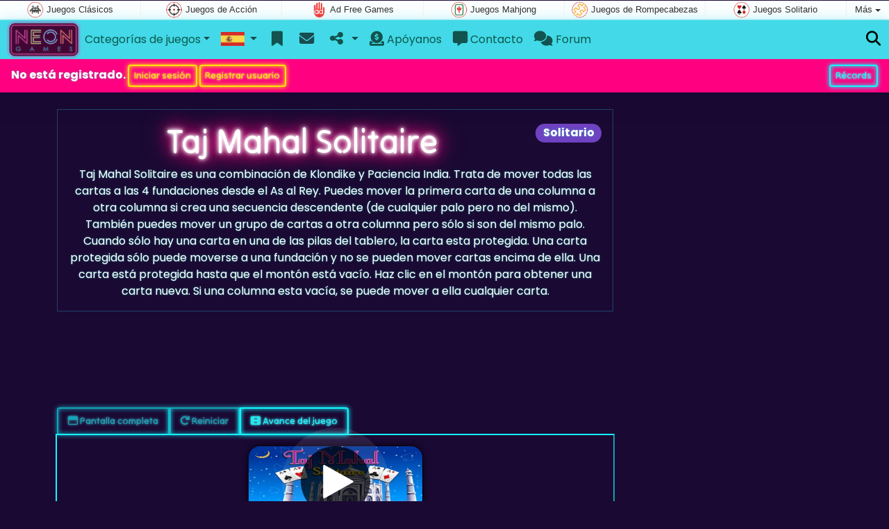

--- FILE ---
content_type: text/html; charset=utf-8
request_url: https://www.neongames.es/juego/Taj+Mahal+Solitaire
body_size: 6623
content:
<!DOCTYPE html>
<html lang="es" style="--header-img:url(/pics/bg/10.jpg)">
<head>
	<title>Taj Mahal Solitaire en línea: Juega gratis en línea</title>
	<meta charset="utf-8">
	<meta name="author" content="Zygomatic">
	<!-- Programming by WebGear, webgear.nl -->
	<meta name="viewport" content="width=device-width, initial-scale=1, viewport-fit=cover">
	<link rel="preconnect" href="https://cdnjs.cloudflare.com">
	<link rel="preconnect" href="https://www.googleanalytics.com">
	<link rel="preconnect" href="https://ad-delivery.net">
	<link rel="preconnect" href="https://ade.googlesyndication.com">
	<link rel="preconnect" href="https://adservice.google.com">
	<link rel="preconnect" href="https://googleads.g.doubleclick.net">
	<link rel="preconnect" href="https://pagead2.googlesyndication.com">
	<link rel="preconnect" href="https://portal.cdn.yollamedia.com">
	<link rel="preconnect" href="https://tpc.googlesyndication.com">
	<meta name="description" content="Juega al Taj Mahal Solitaire gratis, taj Mahal Solitaire es una combinación de Klondike y Paciencia India. Trata de mover todas las cartas a las 4 fundaciones desde el As al Rey. Puedes mover la primera carta de una columna a otra columna si crea una secuencia descendente (de cualquier palo pero no del mismo). También puedes mover un grupo de cartas a otra columna pero sólo si son del mismo palo. Cuando sólo hay una carta en una de las pilas del tablero, la carta esta protegida. Una carta protegida sólo puede moverse a una fundación y no se pueden mover cartas encima de ella. Una carta está protegida hasta que el montón está vacío. Haz clic en el montón para obtener una carta nueva. Si una columna esta vacía, se puede mover a ella cualquier carta. Un juego de Solitario.">
	<meta property="og:title" content="Taj Mahal Solitaire">
	<meta property="og:site_name" content="Neon Games">
	<meta property="fb:admins" content="100000467987212">
	<meta property="og:description" content="Juega al Taj Mahal Solitaire gratis, taj Mahal Solitaire es una combinación de Klondike y Paciencia India. Trata de mover todas las cartas a las 4 fundaciones desde el As al Rey. Puedes mover la primera carta de una columna a otra columna si crea una secuencia descendente (de cualquier palo pero no del mismo). También puedes mover un grupo de cartas a otra columna pero sólo si son del mismo palo. Cuando sólo hay una carta en una de las pilas del tablero, la carta esta protegida. Una carta protegida sólo puede moverse a una fundación y no se pueden mover cartas encima de ella. Una carta está protegida hasta que el montón está vacío. Haz clic en el montón para obtener una carta nueva. Si una columna esta vacía, se puede mover a ella cualquier carta. Un juego de Solitario.">
	<meta property="og:type" content="game">
	<meta property="og:image" content="https://www.neongames.es/uploaded/game/thumb/tajmahalsolitaire300200.webp">
	<meta property="twitter:card" content="summary">
	<meta property="twitter:site" content="@JuegosNeon">
	<meta property="twitter:site:id" content="737606930030419969">
	<meta property="twitter:title" content="Neon Games - Juega los mejores juegos en línea gratis y guarda tus records">
	<meta property="og:url" content="https://www.neongames.es/juego/Taj+Mahal+Solitaire">
	<link rel="alternate" hreflang="en" href="https://www.neongames.com/game/Taj+Mahal+Solitaire">
	<link rel="alternate" hreflang="en-gb" href="https://www.neongames.co.uk/game/Taj+Mahal+Solitaire">
	<link rel="alternate" hreflang="nl" href="https://www.neonspellen.nl/spel/Taj+Mahal+Solitaire">
	<link rel="alternate" hreflang="de" href="https://www.neonspiele.de/spiel/Taj+Mahal+Solitaire">
	<link rel="alternate" hreflang="es" href="https://www.neongames.es/juego/Taj+Mahal+Solitaire">
	<link rel="alternate" hreflang="cn" href="https://www.neongames.cn/game/%E6%B3%B0%E5%A7%AC%E9%99%B5%E6%89%91%E5%85%8B">
	<link rel="canonical" href="https://www.neongames.es/juego/Taj+Mahal+Solitaire">
		<link rel="preconnect" href="https://fonts.googleapis.com">
	<link rel="preconnect" href="https://fonts.gstatic.com" crossorigin>
	<link href="https://fonts.googleapis.com/css2?family=Poppins:wght@400;500;700&family=Tilt+Neon&display=swap'" rel="stylesheet">	<link rel="stylesheet" href="/css/?v=2.8.2" type="text/css">
	<link rel="stylesheet" href="/css/game.min.css?v=2.8.2" type="text/css">
	<link rel="stylesheet" href="/css/cs-carousel.min.css?v=2.8.2" type="text/css">
	<style>

	.embed-game::before {
		background-image: url(/uploaded/game/screenshot/tajmahalsolitaire800480.webp);
	}

	#div696a22ffa44e3 {
		overflow: hidden;
		text-align: center;
		width: 160px;
		height: 600px;
		display: none;
	}

	@media (min-width: 992px) {
		#div696a22ffa44e3 {
			margin-left: 15px;
			flex: 0 160px;
			display: initial;
			position: sticky;
			top: 70px;
		}
	}

	@media (min-width: 1200px) {
		#div696a22ffa44e3 {
			flex: 0 300px;
		}
	}

	@media (max-height:780px) {
		#div696a22ffa44e3 {
			top: 1em;
		}
	}

	</style>
	<script defer src="/js/?v=2.8.2"></script>
	<script defer src="/js/?v=2.8.2&amp;static"></script>
	<script defer src="/js/jquery.raty-fa.min.js?v=2.8.2"></script>
  	<script defer src="/js/Game.neon.min.js?v=2.8.2"></script>

	<script type="application/ld+json">{"@context":"https://schema.org","@type":"WebApplication","name":"Taj Mahal Solitaire","browserRequirements":"Requires HTML5 support","isFamilyFriendly":true,"operatingSystem":"any","applicationCategory":"Game","applicationSubCategory":"Solitario","image":"https://www.neongames.es/uploaded/game/thumb/tajmahalsolitaire300200.webp","description":"Taj Mahal Solitaire es una combinaci\u00f3n de Klondike y Paciencia India. Trata de mover todas las cartas a las 4 fundaciones desde el As al Rey. Puedes mover la primera carta de una columna a otra columna si crea una secuencia descendente (de cualquier palo pero no del mismo). Tambi\u00e9n puedes mover un grupo de cartas a otra columna pero s\u00f3lo si son del mismo palo. Cuando s\u00f3lo hay una carta en una de las pilas del tablero, la carta esta protegida. Una carta protegida s\u00f3lo puede moverse a una fundaci\u00f3n y no se pueden mover cartas encima de ella. Una carta est\u00e1 protegida hasta que el mont\u00f3n est\u00e1 vac\u00edo. Haz clic en el mont\u00f3n para obtener una carta nueva. Si\u00a0una columna esta vac\u00eda, se puede mover a ella cualquier carta.","url":"https://www.neongames.es/juego/Taj+Mahal+Solitaire","aggregateRating":{"@type":"AggregateRating","ratingValue":2.9,"ratingCount":80,"worstRating":0,"bestRating":5},"offers":{"@type":"Offer","category":"free","price":0,"priceCurrency":"USD"}}</script>
</head>
<body class="game" data-showad="true" data-gamename="Taj Mahal Solitaire" data-gameid="448" data-gamesize="800x480" data-gameurl="https://cdn.htmlgames.com/TajMahalSolitaire/index.html?npa=1&hiscore=www.neongames.es" data-sha1="448_27b34edb86e8a0ac60b2246f0112d73b2374b9ec">

	<div id="zygomaticBar"><div><a href="https://www.classicgame.com" title="Juegos Clásicos" target="zygomatic"><i class="classic"></i> <span>Juegos Clásicos</span></a></div><div><a href="https://www.juegosaccion.es" title="Juegos de Acción" target="zygomatic"><i class="action"></i> <span>Juegos de Acción</span></a></div><div><a href="https://www.adfreegames.com/?gclid=zygobar-neongames.es" title="Ad Free Games" target="zygomatic"><i class="free"></i> <span>Ad Free Games</span></a></div><div><a href="https://www.juegosmahjong.com" title="Juegos Mahjong" target="zygomatic"><i class="mahjong"></i> <span>Juegos Mahjong</span></a></div><div><a href="https://www.juegosrompecabezas.com" title="Juegos de Rompecabezas" target="zygomatic"><i class="puzzle"></i> <span>Juegos de Rompecabezas</span></a></div><div><a href="https://www.juegossolitario.com" title="Juegos Solitario" target="zygomatic"><i class="cardgame"></i> <span>Juegos Solitario</span></a></div><div class="more"><i></i>Más <span class="caret"></span><ul class="dropdownMenu"><li><a href="https://www.juegos-mentales.com" title="Juegos de Mente" target="zygomatic"><i class="mind"></i> Juegos de Mente</a></li><li><a href="https://www.juegosbubbleshooter.com" title="Juegos Bubble Shooter" target="zygomatic"><i class="bubbleshooter"></i> Juegos Bubble Shooter</a></li><li><a href="https://www.tresenraya.com" title="Tres en Raya" target="zygomatic"><i class="match3"></i> Tres en Raya</a></li><li><a href="https://www.juegosdeobjetosocultos.com" title="Juegos de Objectos Ocultos" target="zygomatic"><i class="hidden-objects"></i> Objectos Ocultos</a></li><li><a href="https://games.zygomatic.com/" title="Games forum" target="zygomatic"><i class="zygogames"></i> Games forum</a></li></ul></div></div>	
		<div id="preloader" style="position:fixed;inset:0;z-index:9999;background-color:#002"><div class="blobs"><span></span><span></span><span></span><span></span></div></div>
		<nav id="siteMenu" class="navbar navbar-expand-lg bg-light">
		<form id="searchForm" class="navbar-search ps-3 bg-primary" action="/search/" method="get">
			<div class="input-group">
				<span class="input-group-text">
					<i class="fas fa-lg fa-search"></i>
				</span>
				<input name="q" autocomplete="off" class="form-control form-control-xl" type="search" placeholder="Busca un juego">
				<button class="btn btn-neon btn-brightblue" type="submit">Ok</button>
			</div>
			<div>
				<button type="button" class="close btn" data-toggle="search"><i class="fas fa-xmark"></i></button>
			</div>
			<div class="results"></div>
		</form>
		<form id="newsletterForm" class="navbar-newsletter ps-3 bg-primary" action="https://gamesonly.us1.list-manage.com/subscribe/post?u=53bb0360dd1b001f40c36889f&id=dacdc362c0" method="post">
			<div class="input-group">
				<span class="input-group-text">
					<i class="fas fa-lg fa-envelope"></i>
				</span>
				<input type="email" name="EMAIL" class="form-control" placeholder="Suscríbete para recibir notificaciones cuando agregemos juegos.">
				<button class="btn btn-neon btn-brightblue" type="submit" name="subscribe">Suscribir</button>
			</div>
			<div>
				<button type="button" class="close btn" data-toggle="newsletter"><i class="fas fa-xmark"></i></button>
			</div>
		</form>
		<div class="container-fluid">
			<a class="order-1 navbar-brand" href="/"><img src="/pics/logo-navbar-es.png" alt="Inicio" title="Inicio"></a>

			<button class="navbar-toggler" type="button" data-bs-toggle="offcanvas" data-bs-target="#primaryMenu" title="Toggle menu">
				<span class="navbar-toggler-icon"></span>
			</button>

			<div class="order-2 ml-lg-auto">
				<a href="#" data-toggle="search" title="Busca un juego" class="text-black"><i class="fas fa-lg fa-search"></i></a>
			</div>

			<div class="offcanvas offcanvas-start order-1" tabindex="-1" id="primaryMenu">
				<div class="offcanvas-header">
					<h5 class="offcanvas-title">Menú</h5>
					<button type="button" class="btn-close" data-bs-dismiss="offcanvas" aria-label="Close"></button>
				</div>
				<div class="offcanvas-body">
				<!-- Menu-->

			<ul class="navbar-nav">
				<li class="nav-item dropdown">
          			<a class="nav-link dropdown-toggle" href="#" role="button" data-bs-toggle="dropdown" aria-expanded="false">Categorías de juegos</a>
          			<ul class="dropdown-menu"><li><a class="dropdown-item" href="/Mahjong">Mahjong</a></li><li><a class="dropdown-item active" href="/Solitario">Solitario</a></li><li><a class="dropdown-item" href="/Cl%C3%A1sicos">Clásicos</a></li><li><a class="dropdown-item" href="/Ingenio+%26+Puzzles">Ingenio &amp; Puzzles</a></li><li><a class="dropdown-item" href="/Tres+en+Raya">Tres en Raya</a></li><li><a class="dropdown-item" href="/Disparar+Burbujas">Disparar Burbujas</a></li><li><a class="dropdown-item" href="/Acci%C3%B3n">Acción</a></li><li><a class="dropdown-item" href="/Habilidad">Habilidad</a></li>
					</ul>
				</li>
					<li id="langDropdown" class="nav-item dropdown">
						<a class="nav-link dropdown-toggle" href="#" data-bs-toggle="dropdown">
						<div class="flag es" title="Neon Games"></div>
						</a>
						<div class="dropdown-menu" style="min-width:0"><a class="dropdown-item" href="https://www.neongames.com" title="Neon Games"><div class="flag en" title="Neon Games"></div></a><a class="dropdown-item" href="https://www.neongames.co.uk" title="Neon Games"><div class="flag en-gb" title="Neon Games"></div></a><a class="dropdown-item" href="https://www.neonspellen.nl" title="Neon Spellen"><div class="flag nl" title="Neon Spellen"></div></a><a class="dropdown-item" href="https://www.neonspiele.de" title="Neon Spiele"><div class="flag de" title="Neon Spiele"></div></a><a class="dropdown-item" href="https://www.neongames.cn" title="Neon Games"><div class="flag cn" title="Neon Games"></div></a>
						</div>
					</li>
				<li class="navbar-item">
					<a class="nav-link favorite" href="/favorites/" title="Favoritos">
						<i class="fas fa-lg fa-fw fa-bookmark" id="favQty" data-qty="0"><span class="qty-circle" style="display:none">0</span></i> <span class="d-lg-none">Favoritos</span>
					</a>
				</li>
              <li class="navbar-item">
                 <button data-toggle="newsletter" class="nav-link" title="Boletín">
                    <i class="fas fa-lg fa-fw fa-envelope"></i> <span class="d-lg-none">Boletín</span>
                 </button>
              </li>
					<!--share--><li class="nav-item dropdown"><a class="nav-link dropdown-toggle" href="#" data-bs-toggle="dropdown" title="Compartir"><i class="fas fa-lg fa-fw fa-share-nodes"></i> <span class="d-lg-none">Compartir</span></a>
						<ul class="dropdown-menu"><li><a target="_blank" class="dropdown-item" href="https://www.facebook.com/NeonGames-566295080207032"><i class="fab fa-fw fa-facebook-f"></i> Facebook</a></li><li><a target="_blank" class="dropdown-item" href="https://twitter.com/JuegosNeon"><i class="fab fa-fw fa-x-twitter"></i> X</a></li><li><a class="dropdown-item" href="/rss/"><i class="fas fa-fw fa-rss"></i> RSS</a></li>
						</ul>
					</li><!--/share-->
					<li class="nav-item">
						<a class="nav-link" href="https://paymentlink.mollie.com/payment/HRNNxmrsKjWnanvTflSQF/" target="_blank"><i class="fas fa-lg fa-donate"></i>&nbsp;Apóyanos</a>
					</li>
					<li class="nav-item">
						<a class="nav-link" href="/contact/"><i class="fas fa-lg fa-message"></i>&nbsp;Contacto</a>
					</li>
					<li class="nav-item">
						<a class="nav-link" href="https://games.zygomatic.com/c/neon-games" target="_blank"><i class="fas fa-lg fa-comments"></i>&nbsp;Forum</a>
					</li>
					<li class="d-lg-none"><hr class="dropdown-divider"></li>
					<li class="nav-item d-lg-none">
						<a class="nav-link" href="/contact/">Contacto</a>
					</li>
					<li class="nav-item d-lg-none">
						<a class="nav-link" href="/privacy/">Privacidad</a>
					</li>
					<li class="nav-item d-lg-none">
						<a class="nav-link" href="/about/">Sobre nosotros</a>
					</li>
				</ul>
			</div><!--/offcanvas-body-->
		</div><!--/offcanvas-->
	</div><!--/container-->
</nav><div class="userBar row row-gap-2 p-2 m-0"><div class="col-md-7 d-flex justify-content-center justify-content-md-start align-items-center">
				<div>No está registrado.
		 			<button class="btn btn-sm btn-neon btn-yellow" id="loginLink">Iniciar sesión</button>
		 			<button class="btn btn-sm btn-neon btn-yellow" id="registerLink">Registrar usuario</button>
		 		</div>
		 	</div>
		 	<div class="col-md-5 d-flex justify-content-center justify-content-md-end">
				<div>
		 			<a class="btn btn-sm btn-neon btn-brightblue" href="/highscore.php">Récords</a>
				</div>
		 	</div></div>
	<main class="container">

		<div id="wrap" class="d-flex mt-4"><div class="game">

		<div class="header mb-4 fancyLinks intro">
			<a href="/Solitario"><span class="badge rounded-pill float-end bg-primary fs-6 mt-1">Solitario</span></a>

			<h1 class="neon-violet">Taj Mahal Solitaire</h1>
			<p>Taj Mahal Solitaire es una combinación de Klondike y Paciencia India. Trata de mover todas las cartas a las 4 fundaciones desde el As al Rey. Puedes mover la primera carta de una columna a otra columna si crea una secuencia descendente (de cualquier palo pero no del mismo). También puedes mover un grupo de cartas a otra columna pero sólo si son del mismo palo. Cuando sólo hay una carta en una de las pilas del tablero, la carta esta protegida. Una carta protegida sólo puede moverse a una fundación y no se pueden mover cartas encima de ella. Una carta está protegida hasta que el montón está vacío. Haz clic en el montón para obtener una carta nueva. Si una columna esta vacía, se puede mover a ella cualquier carta.</p>
		</div><!--/.header-->

		<div data-type="yad">
		<!-- Yolla ad --><div style="height:90px" class="ympb_target" data-type="desktop-leaderboard-template" data-subtype="728x90"></div><!-- /Yolla Ad -->		</div>

		<div class="btn-group btn-group-sm mt-4 gameTabs" style="height:40px" role="group">
	    					<button id="trailerBtn" data-youtube-id="-1EcW7YavDw" type="button" class="btn btn-neon btn-brightblue" title="Avance del juego Taj Mahal Solitaire"><i class="fas fa-film"></i> Avance del juego</button>
					</div>

		<div class="embed-game" style="aspect-ratio:800 / 480">
			<div class="embed-game-item">
				<div class="sm-img center-vh" style="background-image:url(/uploaded/game/thumb/tajmahalsolitaire300200.webp)">
					<a class="startGame" title="Iniciar Taj Mahal Solitaire" href="https://cdn.htmlgames.com/TajMahalSolitaire/index.html?npa=1&hiscore=www.neongames.es"><div class="button play"></div></a>
				</div>
			</div>
		</div>

		
		<div class="container">
						<!-- Ad Free -->

			<div class="row align-items-center py-3">
				<div class="col-md-3">
					<h4 class="neon-blue">Ad Free</h4>
				</div>

				<div class="col-md-4">
					<a href="https://www.adfreegames.com/?gclid=removeadsbtn-neongames.es" target="_blank"><img src="/pics/logo-adfreegames.png" alt="Ad Free Games" width="600" height="197" style="height:50px;width:auto"></a>
				</div>

				<div class="col-md-4">
					¿Quieres jugar a <b>Taj Mahal Solitaire</b> sin anuncios? Suscríbete en <a href="https://www.adfreegames.com/?gclid=adfreebanner-neongames.es" target="_blank">adfreegames.com</a>.				</div>
			</div>
			<!-- /Ad Free -->
			
			<!-- Favorite -->
			<div class="row align-items-center py-3 border-top">
				<div class="col-md-3">
					<h4 class="neon-blue">Favorito</h4>
				</div>

				<div class="col-md-4 py-2">
					<button class="btn btn-neon btn-white" id="favoriteBtn">
						<i class="fas fa-lg fa-bookmark"></i>
						<i class="fas fa-circle-plus fa-plusmin"></i>
						Favorito					</button>
				</div>

				<div class="col-md-4" id="fav-txt">
					Haz clic aquí para agregar <b>Taj Mahal Solitaire</b> a tus favoritos.				</div>
			</div>
			<!-- /Favorite -->

			<!-- Rating -->
			<div class="row border-top align-items-center py-3">
				<div class="col-md-3">
					<h4 class="neon-blue">Califica</h4>
				</div>

				<div class="col-md-4 py-2">
				<div class="star-rating" id="rating"></div>				</div>

				<div class="col-md-4" id="rating-msg">
				Calificación: <strong>2.9</strong> de 80 votos.	            </div>
			</div>
			<!-- /Rating -->

			<!-- Popularity -->
			<div class="row border-top align-items-center py-3">
				<div class="col-md-3">
					<h4 class="neon-blue">Popularidad</h4>
				</div>

				<div class="col-md-4 py-2 fs-4">
					<b>29.987</b>
				</div>

				<div class="col-md-4">
					<b>Taj Mahal Solitaire</b> fue jugado 29.987 veces.				</div>
			</div>
			<!-- /Popularity -->

						<div class="row border-top align-items-center">
				<div class="col-md-3">
					<h4 class="neon-blue">Tags &amp; Categorías</h4>
				</div>
				<div class="col-md-9 py-3 py-md-4">
					<div class="tags"><a title="Solitario" href="/Solitario"><span class="badge rounded-pill bg-primary">Solitario</span></a> <a title="Orientación vertical juegos" href="/search/?orientation=landscape"><span class="badge badge-orientation landscape">Landscape</span></a></div>				</div>
			</div>
			
						
			<!-- Highscore -->
			<div class="row border-top border-bottom align-items-center py-3">

			
				<div class="col-md-3">
					<h4 class="neon-blue">Mejor puntuación</h4>
				</div>

				<div class="col-md-4 py-2 score fs-4">
					<b>55,835</b>
				</div>

				<div class="col-md-4">
				La puntuación más alta de este juego es <span class="score">55,835</span>, conseguida por <i>Hotpink</i> en 2024-11-24.				</div>

						</div>
			<!-- /Highscore -->

			<div class="row pt-3">
				<div class="col-12">
					<h4 class="neon-blue mb-3">Récords</h4>
					<ol class="multicol fancyLinks">
						<li class="">1. <a href="/scores/?player=3517">Hotpink</a><div class="float-end score">55,835</div></li>
<li class="">2. <a href="/scores/?player=1532">Reija</a><div class="float-end score">54,825</div></li>
<li class="">3. <a href="/scores/?player=155">adi67</a><div class="float-end score">54,540</div></li>
<li class="">4. <a href="/scores/?player=437">stvn</a><div class="float-end score">53,380</div></li>
<li class="">5. <a href="/scores/?player=4470">Myriam0612</a><div class="float-end score">51,835</div></li>
<li class="">6. <a href="/scores/?player=3564">Hotgarlic</a><div class="float-end score">51,225</div></li>
<li class="">7. <a href="/scores/?player=190">faster2</a><div class="float-end score">48,690</div></li>
<li class="">8. <a href="/scores/?player=4250">manresano</a><div class="float-end score">48,485</div></li>
<li class="">9. <a href="/scores/?player=6412">KingDonut</a><div class="float-end score">47,740</div></li>
<li class="">10. <a href="/scores/?player=3532">MookieJoe</a><div class="float-end score">47,540</div></li>
<li class="">11. <a href="/scores/?player=5049">maciekL</a><div class="float-end score">46,265</div></li>
<li class="">12. <a href="/scores/?player=41">ronald187</a><div class="float-end score">46,080</div></li>
<li class="">13. <a href="/scores/?player=6103">Jonny</a><div class="float-end score">45,670</div></li>
<li class="">14. <a href="/scores/?player=2351">jochen</a><div class="float-end score">41,620</div></li>
<li class="">15. <a href="/scores/?player=4019">121019dekriz</a><div class="float-end score">41,210</div></li>
<li class="">16. <a href="/scores/?player=597">Herciteri</a><div class="float-end score">40,740</div></li>
<li class="">17. <a href="/scores/?player=1489">frenchee</a><div class="float-end score">39,170</div></li>
<li class="">18. <a href="/scores/?player=207">SERGEB</a><div class="float-end score">37,285</div></li>
<li class="">19. <a href="/scores/?player=5993">kropka267</a><div class="float-end score">36,895</div></li>
<li class="">20. <a href="/scores/?player=226">AEK21</a><div class="float-end score">14,020</div></li>
<li class="">21. <a href="/scores/?player=641">jj-pt</a><div class="float-end score">13,980</div></li>
<li class="">22. <a href="/scores/?player=601">Silver60</a><div class="float-end score">13,950</div></li>
<li class="">23. <a href="/scores/?player=2442">BSP59581</a><div class="float-end score">13,950</div></li>
<li class="">24. <a href="/scores/?player=40">kkaatje73</a><div class="float-end score">13,860</div></li>
<li class="">25. <a href="/scores/?player=2337">Sergey</a><div class="float-end score">13,810</div></li>
<li class="">26. <a href="/scores/?player=37">zonnebloem</a><div class="float-end score">13,790</div></li>
<li class="">27. <a href="/scores/?player=2014">bull7448</a><div class="float-end score">13,710</div></li>
<li class="">28. <a href="/scores/?player=2588">wickedweasle</a><div class="float-end score">13,690</div></li>
<li class="">29. <a href="/scores/?player=161">pandyt</a><div class="float-end score">13,640</div></li>
						<li><a class="btn btn-neon btn-brightblue w-100" href="/scores/highscores.php?gameID=448">Mira las mayores puntuaciones &rarr;</a></li>
					</ol>
				</div>
			</div><!--/.row-->

			<!-- /Hiscore -->
			
			
			<div class="row border-top pt-3">
				<div class="col-12">
					<h4 class="neon-blue mb-3">Juegos similares</h4>
					<div class="cs-carousel">
						<div class="cs-carousel-inner" data-carousel-options="{&quot;items&quot;:2, &quot;gutter&quot;:15, &quot;autoplay&quot;:true, &quot;controls&quot;:false, &quot;nav&quot;:true, &quot;responsive&quot;: {&quot;768&quot;:{&quot;items&quot;:3}, &quot;1200&quot;:{&quot;items&quot;:3}}}">
						<div><div class="card card-curved-body box-shadow card-slide"><a href="/juego/Halloween+Klondike"><div class="card-slide-inner"><img class="card-img" src="/uploaded/game/thumb/halloweenklondike300200.webp" width="300" height="200" alt="Halloween Klondike" title="Halloween Klondike"><span class="name">Halloween Klondike</span><div class="tags"><span class="badge badge-halloween">Halloween</span></div><div class="card-body">Juego de solitario Klondike para Halloween.</div></div></a></div></div><div><div class="card card-curved-body box-shadow card-slide"><a href="/juego/Solitaire+Collection"><div class="card-slide-inner"><img class="card-img" src="/uploaded/game/thumb/solitairecollection300200.webp" width="300" height="200" alt="Solitaire Collection" title="Solitaire Collection"><span class="name">Solitaire Collection</span><div class="card-body">Termina 13 juegos de cartas diferentes.</div></div></a></div></div><div><div class="card card-curved-body box-shadow card-slide"><a href="/juego/Egypt+Solitaire"><div class="card-slide-inner"><img class="card-img" src="/uploaded/game/thumb/egyptsolitaire300200.webp" width="300" height="200" alt="Egypt Solitaire" title="Egypt Solitaire"><span class="name">Egypt Solitaire</span><div class="card-body">Disfruta de 100 niveles de solitario en el antiguo Egipto.</div></div></a></div></div><div><div class="card card-curved-body box-shadow card-slide"><a href="/juego/Frozen+Castle+Solitaire"><div class="card-slide-inner"><img class="card-img" src="/uploaded/game/thumb/frozencastlesolitaire300200.webp" width="300" height="200" alt="Frozen Castle Solitaire" title="Frozen Castle Solitaire"><span class="name">Frozen Castle Solitaire</span><div class="tags"><span class="badge badge-winter">Invierno</span></div><div class="card-body">Retira todas las cartas lo más rápido posible en este juego de Tres Picos invernal.</div></div></a></div></div>						</div>
					</div>

				</div>
			</div>

		
		</div><!--/.container-->

		</div><!--/.game-->

		<div id="div696a22ffa44e3" data-type="yad" data-orientation="portrait" data-theme="dark">
	         <!-- Yolla ad -->
				<div class="ympb_zyglo" style="height:600px">
					<div class="ympb_group" data-adwidth="300">
						<div class="ympb_target" data-type="desktop-medrec-template" data-subtype="300x250,300x600"></div>
					</div>
					<div class="ympb_group" data-adwidth="160-299">
						<div class="ympb_target" data-type="desktop-medrec-template" data-subtype="160x600"></div>
					</div>
				</div>
				<!-- /Yolla Ad -->		</div>

		</div><!--/#wrap-->

		<div class="my-4" data-type="yad">
			<!-- Yolla ad -->
					<div style="height:250px" class="ympb_zyglo">
						<div class="ympb_group" data-adwidth="300-727">
							<div class="ympb_target" data-type="desktop-medrec-template" data-subtype="300x250"></div>
						</div>
						<div class="ympb_group" data-adwidth="728-969">
							<div class="ympb_target" data-type="desktop-leaderboard-template" data-subtype="728x90"></div>
						</div>
						<div class="ympb_group" data-adwidth="970">
							<div class="ympb_target" data-type="desktop-leaderboard-template" data-subtype="970x250,728x90"></div>
						</div>
					</div><!-- /Yolla Ad -->		</div>

	</main><!--/.container-->

	
	<a class="btn-scroll-top" href="#top" title="↑" data-scroll=""><span class="btn-scroll-top-tooltip text-muted font-size-sm me-2">Top</span><i class="btn-scroll-top-icon fas fa-chevron-up"></i></a>

	<footer class="footer fancyLinks">
		<div class="d-none d-lg-block">
			<a href="https://www.htmlgames.com/html5-games-for-your-site/" target="_blank">Juegos para su sitio</a>
			&middot;
			<a href="/privacy/">Privacidad</a>
			&middot;
			<a href="/about/">Sobre nosotros</a>
		</div>
		<div class="mx-auto mx-lg-0">
			&copy; <a href="https://www.zygomatic.com/" target="_blank">Zygomatic</a> 2026
		</div>
	</footer>
	<script defer src="https://portal.cdn.yollamedia.com/storage/tag/ps42de073115f8dd23563f060014565b0b8af1b184.js"></script>

			<script async src="https://www.googletagmanager.com/gtag/js?id=G-5ERZNVCPSW"></script>
			<script>
				window.dataLayer = window.dataLayer || [];
				function gtag(){dataLayer.push(arguments);}
				gtag('js', new Date());
				gtag('config', 'G-5ERZNVCPSW', { 'anonymize_ip': true });
				//gtag('config', 'G-EEVC3YGMWW');
			</script>
	<div id="favAnim"><i class="fas fa-lg fa-bookmark"></i></div>

</body>
</html>


--- FILE ---
content_type: text/plain
request_url: https://rtb.openx.net/openrtbb/prebidjs
body_size: -83
content:
{"id":"b04e501e-de0c-4353-9e5c-4c0f49c2d264","nbr":0}